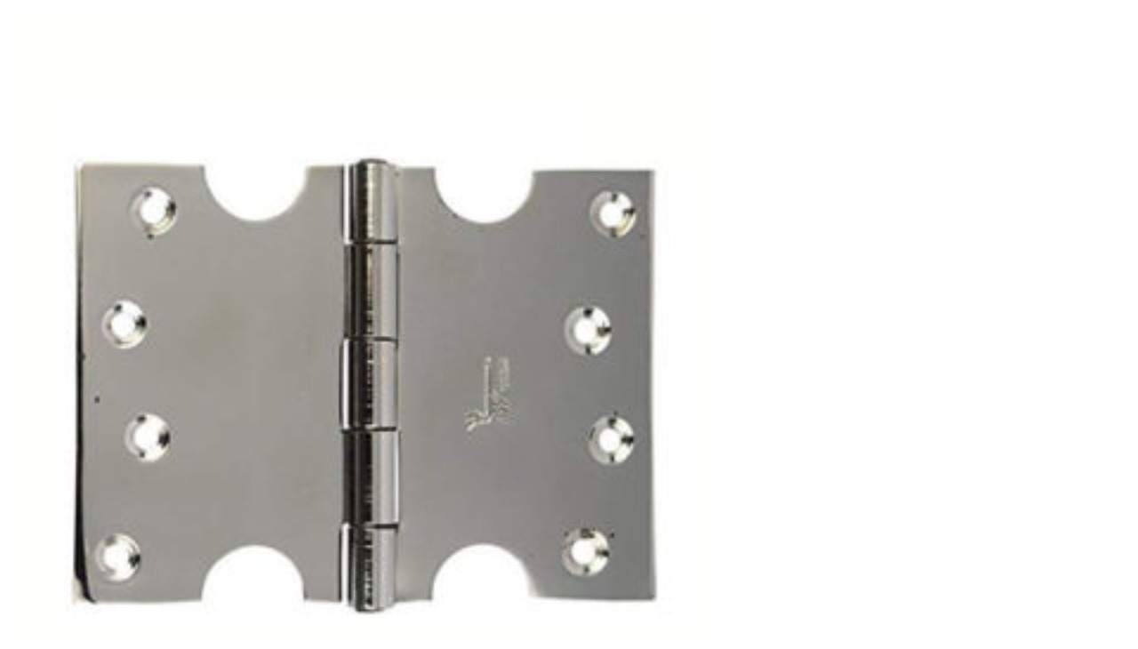

--- FILE ---
content_type: text/html; charset=UTF-8
request_url: https://ssiskcon.com/item/quick/view/355
body_size: 2717
content:
<div id="quick-details" class="row product-details-page py-0">
  <div class="col-lg-5">

<div class="xzoom-container">
    <img class="quick-zoom" id="xzoom-magnific1" src="https://ssiskcon.com/assets/images/products/1690895534LlNn8hlF.png" xoriginal="https://ssiskcon.com/assets/images/products/1690895534LlNn8hlF.png" />
    <div class="xzoom-thumbs">

      <div class="quick-all-slider">

          <a href="https://ssiskcon.com/assets/images/products/1690895534LlNn8hlF.png">
        <img class="quick-zoom-gallery" width="80" src="https://ssiskcon.com/assets/images/products/1690895534LlNn8hlF.png" title="The description goes here">
          </a>

      

          <a href="https://ssiskcon.com/assets/images/galleries/1676710256XotUTTMH.jpg">
        <img class="quick-zoom-gallery" width="80" src="https://ssiskcon.com/assets/images/galleries/1676710256XotUTTMH.jpg" title="The description goes here">
          </a>

      

          <a href="https://ssiskcon.com/assets/images/galleries/1676710256E1ia8y47.jpg">
        <img class="quick-zoom-gallery" width="80" src="https://ssiskcon.com/assets/images/galleries/1676710256E1ia8y47.jpg" title="The description goes here">
          </a>

      

          <a href="https://ssiskcon.com/assets/images/galleries/1676710256oqu516C0.jpg">
        <img class="quick-zoom-gallery" width="80" src="https://ssiskcon.com/assets/images/galleries/1676710256oqu516C0.jpg" title="The description goes here">
          </a>

      

          <a href="https://ssiskcon.com/assets/images/galleries/1676710256Kp1JHUmc.jpg">
        <img class="quick-zoom-gallery" width="80" src="https://ssiskcon.com/assets/images/galleries/1676710256Kp1JHUmc.jpg" title="The description goes here">
          </a>

      

          <a href="https://ssiskcon.com/assets/images/galleries/1676710256mlQaALas.jpg">
        <img class="quick-zoom-gallery" width="80" src="https://ssiskcon.com/assets/images/galleries/1676710256mlQaALas.jpg" title="The description goes here">
          </a>

      

          <a href="https://ssiskcon.com/assets/images/galleries/1676710256l5XGWawS.jpg">
        <img class="quick-zoom-gallery" width="80" src="https://ssiskcon.com/assets/images/galleries/1676710256l5XGWawS.jpg" title="The description goes here">
          </a>

      
      </div>
        
    </div>
</div>



  </div>
<div class="col-lg-7">
<div class="right-area">
  <div class="product-info">
      <h4 class="product-name"><a target="_blank" href="https://ssiskcon.com/item/ssiskcon-4-inch-12-gaugepack-of-6-hinge-3-inch-obstacle-gap-x-5-inch-total-width-stainless-steel-c-type-parliament-door-hinges-glossy-finish-normal-movement-classic-series-gc50607zbo">s siskcon Stainless Steel Classic Series Parliament C-Type Door Hinges Glossy Bright Finish 4″ inch x 3″ inch Center x 5″ inch = 130mm 12 Gauge 2.5mm Thickness Riveted Heads-Pack of 6</a></h4>
        <div class="info-meta-1">
          <ul>

                                    <li class="product-isstook">
              <p>
                <i class="icofont-check-circled"></i>
                 In Stock
              </p>
            </li>
                                    <li>
              <div class="ratings">
                <div class="empty-stars"></div>
                <div class="full-stars" style="width:0%"></div>
              </div>
            </li>
            <li class="review-count">
              <p>0 Review(s)</p>
            </li>
                      </ul>
        </div>



        <div class="info-meta-2">
          <ul>

            

          </ul>
        </div>


      <div class="product-price">
          <p class="title">Price :</p>
          <p class="price"><span id="msizeprice">₹1737</span>
            <small><del>₹3000</del></small></p>
                  </div>
      
      
                                        <input type="hidden" class="product-stock" value="">
          
            <input type="hidden" id="mproduct_price" value="1737">
      <input type="hidden" id="mproduct_id" value="355">
      <input type="hidden" id="mcurr_pos" value="0">
      <input type="hidden" id="mcurr_sign" value="₹">
      <div class="info-meta-3">
          <ul class="meta-list">
                        <li class="count ">
                <div class="qty">
                    <ul>
                        <li>
                <span class="modal-minus">
                  <i class="icofont-minus"></i>
                </span>
                        </li>
                        <li>
                            <span class="modal-total">1</span>
                        </li>
                        <li>
                <span class="modal-plus">
                  <i class="icofont-plus"></i>
                </span>
                        </li>
                    </ul>
                </div>
            </li>
            

                        

                             
              <li class="addtocart">
                <a href="javascript:;" id="maddcrt"><i class="icofont-cart"></i>Add to Cart</a>
              </li>
                                  <li class="addtocart">
                    <a id="mqaddcrt" href="javascript:;">
                      <i class="icofont-cart"></i>Buy Now
                    </a>
                  </li>
                              
                                              <li class="favorite">
                      <a href="javascript:;" data-toggle="modal" data-target="#comment-log-reg"><i class="icofont-heart-alt"></i></a>
                  </li>
                            <li class="compare">
                  <a href="javascript:;" class="add-to-compare" data-href="https://ssiskcon.com/item/compare/add/355"><i class="icofont-exchange"></i></a>
              </li>
          </ul>
                        <p class="p-sku">
          Product SKU: <span class="idno">GC50607ZBO</span>
        </p>
        


      </div>
  </div>
</div>
</div>
</div>

<style type="text/css">

@media (min-width: 1200px) { 

.xzoom-preview {
width: 450px !important;
height: 390px !important;
background: white;
position: inherit;
z-index: 99999;
}

}




</style>

<script src="https://ssiskcon.com/assets/front/js/quicksetup.js"></script>

<script type="text/javascript">

//   magnific popup activation
$('.video-play-btn').magnificPopup({
type: 'video'
});


var sizes = "";
var size_qty = "";
var size_price = "";
var size_key = "";
var colors = "";
var mtotal = "";
var mstock = $('.product-stock').val();
var keys = "";
var values = "";
var prices = "";

$('.mproduct-attr').on('change',function(){

var total;
total = mgetAmount()+mgetSizePrice();
total = total.toFixed(2);
var pos = $('#mcurr_pos').val();
var sign = $('#mcurr_sign').val();
if(pos == '0')
{
$('#msizeprice').html(sign+total);
}
else {
$('#msizeprice').html(total+sign);
}
});



function mgetSizePrice()
{

var total = 0;
if($('.mproduct-size .siz-list li').length > 0)
{
total = parseFloat($('.mproduct-size .siz-list li.active').find('.msize_price').val());
}
return total;
}


function mgetAmount()
{
var total = 0;
var value = parseFloat($('#mproduct_price').val());
var datas = $(".mproduct-attr:checked").map(function() {
return $(this).data('price');
}).get();

var data;
for (data in datas) {
total += parseFloat(datas[data]);
}
total += value;
return total;
}


// Product Details Product Size Active Js Code
$('.mproduct-size .siz-list .box').on('click', function () {

$('.modal-total').html('1');
var parent = $(this).parent();
size_qty = $(this).find('.msize_qty').val();
size_price = $(this).find('.msize_price').val();
size_key = $(this).find('.msize_key').val();
sizes = $(this).find('.msize').val();
      $('.mproduct-size .siz-list li').removeClass('active');
      parent.addClass('active');
total = mgetAmount()+parseFloat(size_price);
stock = size_qty;
total = total.toFixed(2);
var pos = $('#mcurr_pos').val();
var sign = $('#mcurr_sign').val();
if(pos == '0')
{
$('#msizeprice').html(sign+total);
}
else {
$('#msizeprice').html(total+sign);
}

});

// Product Details Product Color Active Js Code
$('.mproduct-color .color-list .box').on('click', function () {
colors = $(this).data('color');
var parent = $(this).parent();
$('.mproduct-color .color-list li').removeClass('active');
parent.addClass('active');

});

$('.modal-minus').on('click', function () {
var el = $(this);
var $tselector = el.parent().parent().find('.modal-total');
total = $($tselector).text();
if (total > 1) {
  total--;
}
$($tselector).text(total);
});

$('.modal-plus').on('click', function () {
var el = $(this);
var $tselector = el.parent().parent().find('.modal-total');
total = $($tselector).text();
if(mstock != "")
{
  var stk = parseInt(mstock);
  if(total < stk)
  {
      total++;
      $($tselector).text(total);
  }
}
else {
  total++;
}
$($tselector).text(total);
});

$("#maddcrt").on("click", function(){
var qty = $('.modal-total').html();
var pid = $(this).parent().parent().parent().parent().find("#mproduct_id").val();

if($('.mproduct-attr').length > 0)
{
values = $(".mproduct-attr:checked").map(function() {
return $(this).val();
}).get();

keys = $(".mproduct-attr:checked").map(function() {
return $(this).data('key');
}).get();


prices = $(".mproduct-attr:checked").map(function() {
return $(this).data('price');
}).get();

}



$.ajax({
  type: "GET",
  url:mainurl+"/addnumcart",
  data:{id:pid,qty:qty,size:sizes,color:colors,size_qty:size_qty,size_price:size_price,size_key:size_key,keys:keys,values:values,prices:prices},
  success:function(data){
      if(data == 'digital') {
          toastr.error(langg.already_cart);
      }
      else if(data == 0) {
          toastr.error(langg.out_stock);
      }
      else {
          $("#cart-count").html(data[0]);
          $("#cart-items").load(mainurl+'/carts/view');
          toastr.success(langg.add_cart);
      }
  }
});
});


$(document).on("click", "#mqaddcrt" , function(){
      var qty = $('.modal-total').html();
      var pid = $(this).parent().parent().parent().parent().find("#mproduct_id").val();
 
if($('.mproduct-attr').length > 0)
{
values = $(".mproduct-attr:checked").map(function() {
return $(this).val();
}).get();

keys = $(".mproduct-attr:checked").map(function() {
return $(this).data('key');
}).get();


prices = $(".mproduct-attr:checked").map(function() {
return $(this).data('price');
}).get();

}

 
  window.location = mainurl+"/addtonumcart?id="+pid+"&qty="+qty+"&size="+sizes+"&color="+colors.substring(1, colors.length)+"&size_qty="+size_qty+"&size_price="+size_price+"&size_key="+size_key+"&keys="+keys+"&values="+values+"&prices="+prices;
 

 

     });


</script>